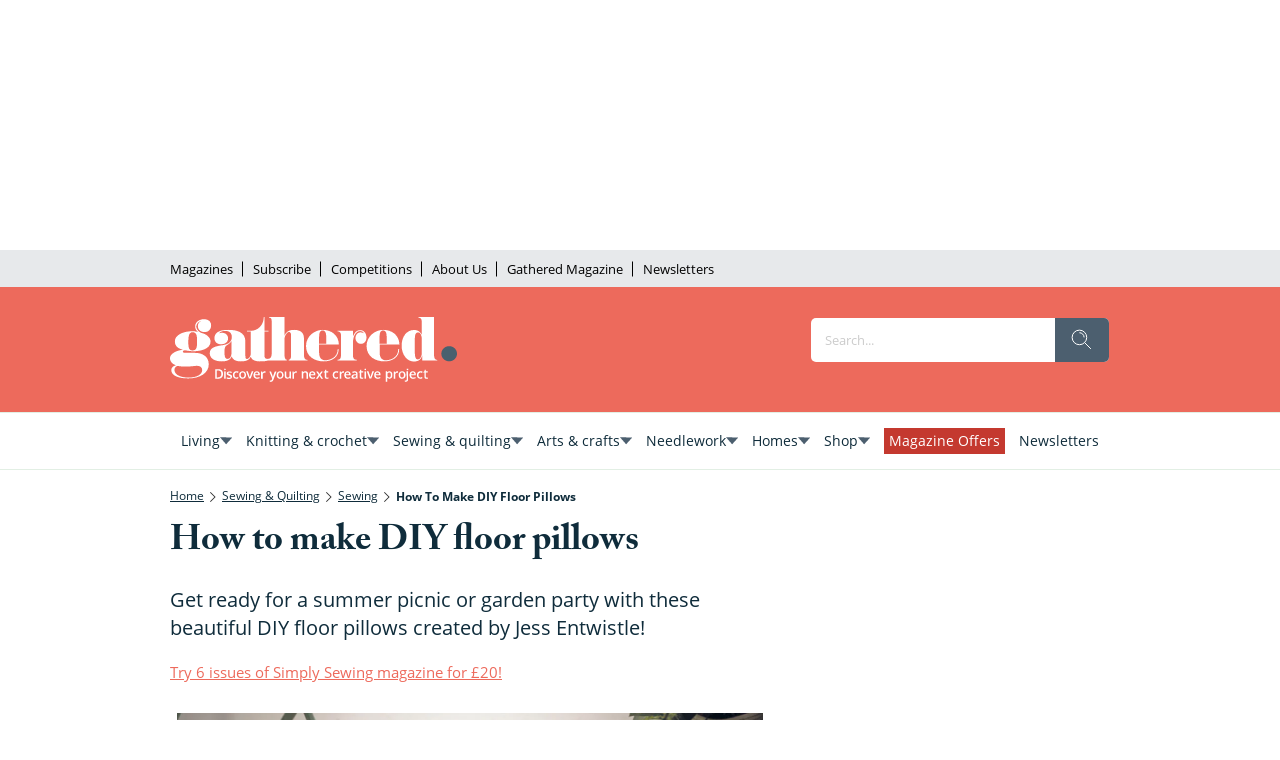

--- FILE ---
content_type: image/svg+xml
request_url: https://www.gathered.how/delivery/web/dynamicResources/f75aa063-900e-47fb-a8bf-f653a713f490/storefront/assets/images/logo-footer.svg?version=1769432037484
body_size: 3682
content:
<?xml version="1.0" encoding="utf-8"?>
<!-- Generator: Adobe Illustrator 27.8.0, SVG Export Plug-In . SVG Version: 6.00 Build 0)  -->
<svg version="1.1" id="Layer_1" xmlns="http://www.w3.org/2000/svg" xmlns:xlink="http://www.w3.org/1999/xlink" x="0px" y="0px"
	 viewBox="0 0 343 77.4" style="enable-background:new 0 0 343 77.4;" xml:space="preserve">
<style type="text/css">
	.st0{fill:#F27061;}
	.st1{fill:#495F6E;}
</style>
<path class="st0" d="M333.6,34.9c5.2,0,9.4,4,9.4,9s-4.2,9.1-9.4,9.1s-9.4-4-9.4-9.1S328.4,34.9,333.6,34.9"/>
<path class="st1" d="M183.6,53c10.4,0,17.9-5.3,17.9-14.6l-1-0.2c0,11.2-10.5,13.5-15.1,13.5c-4.4,0-7.2-3.1-7.2-8.8V33h23.6
	c-0.4-11.6-9.4-17.5-19.4-17.5s-19.8,7.7-19.8,19.3C162.7,47.9,173.8,53,183.6,53L183.6,53z M178.2,23.5c0-4.7,1.1-7.4,4.2-7.4
	c2.9,0,4.3,2.3,4.3,7.4v8.4h-8.6v-8.4H178.2z"/>
<path class="st1" d="M256,53c10.4,0,17.9-5.3,17.9-14.6l-1-0.2c0,11.2-10.5,13.5-15.1,13.5c-4.4,0-7.2-3.1-7.2-8.8V33h23.6
	c-0.4-11.6-9.4-17.5-19.4-17.5S235,23.2,235,34.8C235,47.9,246.1,53,256,53L256,53z M250.5,23.5c0-4.7,1.1-7.4,4.2-7.4
	c2.9,0,4.3,2.3,4.3,7.4v8.4h-8.5V23.5z"/>
<path class="st1" d="M315.5,45.2V0H297v0.7c2.8,0.3,3.9,1.6,3.9,4.5v16.1c-1-3.4-4.9-6-9.1-6c-9,0-15,8-15,18.8
	c0,11.5,7.1,18.9,14.5,18.9c4.2,0,8.8-1.6,10.1-7.5v6.4h17.9v-0.7C316.5,51,315.5,49.1,315.5,45.2L315.5,45.2z M300.9,42.9
	c0,3.3-1.5,7.8-4.9,7.8c-2.9,0-3.5-3.8-3.5-8.7V27c0-5.5,0.8-8.6,3.9-8.6s4.4,4.6,4.4,8.8L300.9,42.9L300.9,42.9z"/>
<path class="st1" d="M139.7,51.9v-0.8c-2-0.4-2.8-1.7-2.8-5.9V25.8c0-2.8,2.8-7.9,5.2-7.9c2.6,0,2.6,2.9,2.6,6v21.3
	c0,4.1-0.8,5.4-2.7,5.9v0.8h22.5v-0.7c-2.8-0.3-4.3-1.6-4.3-6V25.5c0-7.7-5.7-10.1-11.8-10.1c-8.3,0-10.5,4.7-11.5,7.1V0h-18.5v0.7
	c2.6,0.2,3.1,1.4,3.1,4.4v39.2c-0.3,4.1-1.8,5.7-4.8,5.7c-2.3,0-3.9-0.9-3.9-3.8V17.4h4.8v-1h-4.8V0H112c0,9.4-6.8,16.4-15.5,16.4
	h-4.7v1h4.5V44c-0.2,3.4-2.4,6.1-4.8,6.1c-1.3,0-1.6-1.5-1.6-3.7v-4.7l0,0V29.4c0-11.8-10.9-14-20.3-14c-12.8,0-16.6,4.5-16.6,10
	c0,4.7,3.7,7.2,7.7,7.2s8.6-1.7,8.6-7.2c0-4-3.3-6.6-7.2-6.6c-1.4,0-2.7,0.3-3.4,0.9c0.4-1.6,2.6-3.1,7.4-3.1c4,0,7.7,2.2,7.7,7
	c0,6.2-4,8.8-10.5,9.9c-7.5,1.2-15.5,2.4-15.5,9.9c0,7,7.7,9.6,13.8,9.6s10.8-1.4,12.4-6.1c0.9,4.3,5.3,6.1,10.7,6.1
	c5.7,0,10.3-1.2,12-5.6c1.2,3.9,5.5,5.6,10.7,5.6c4.2,0,7.5-0.3,10-1.1l0,0H139.7L139.7,51.9z M73.6,42.6c0,4.5-1.6,7.5-4.7,7.5
	c-2.6,0-3.6-2.2-3.6-7.6s0.5-7.3,2.9-8.8c1.4-0.8,4.8-3,5.4-4.8C73.6,28.9,73.6,42.6,73.6,42.6z"/>
<path class="st1" d="M30,42.9c-4.7,0-5.5-0.2-12.4-0.1c-2,0-2.2-1-2.3-1.4c-0.1-0.4,0.4-1.5,2.2-1.6c0.4,0,1.1,0.1,1.7,0.2
	c1.6,0.4,5.5,1,8.1,1c9.7,0,21-2.7,21-11.7c0-4.9-5.2-9-10.6-10.1c-3.1-1.1-6.4-4.3-6.4-7.7c0-4.2,4-6.6,5.8-6.6
	c-2.5,0.9-3.9,3.5-3.9,5.9c0,4.6,3.7,7.3,8.1,7.3c5.2,0,7.9-4,7.7-8.4c-0.1-4.4-3.7-7-8.7-7c-5.9,0-10.5,3.6-10.5,8.8
	c0,2.6,1.6,5.5,4.1,6.8c-1.4-0.5-3.5-1.1-7.4-1.1c-10.9,0-20.7,4.6-20.7,12.1c0,7.1,5.8,9.2,9.9,10.2C8.7,40.2,0,43.8,0,49.4
	c0,4.7,3.6,7.6,7,8.5c-3.9,0.9-5.5,3.6-5.5,5.7c0,6.6,8,10.1,20.4,10.1c14.2,0,24.4-6.6,24.4-17S38.3,42.9,30,42.9L30,42.9z
	 M27.2,18.1c5,0,5.3,5.3,5.3,11c0,6.5-0.3,10.9-5.5,10.9c-4.7,0-5-4.4-5-10.8C22.1,23.4,22.5,18.1,27.2,18.1z M22.3,72.4
	c-8.1,0-17-2.6-17-9.3c0-2.4,1.7-4.2,3.7-4.6c2.1,0.4,5.6,0.8,9,0.8c7.7,0,11.6-1,14.2-1c3.8,0,6.3,1.6,6.3,5.1
	C38.6,68.4,32.8,72.4,22.3,72.4L22.3,72.4z"/>
<path class="st1" d="M227.1,15.8c-4.8,0-7.8,5.1-8.4,8.4v-7.7h-18.5v0.7c2.6,0.2,4.3,1.4,4.3,4.4v23.6c0,4.9-1.6,5.8-4.3,6v0.7h23
	v-0.7c-2.7-0.3-4.5-1.3-4.5-6V30.8c0-7.1,3.3-14.1,8.3-14.1c2.7,0,3.9,0.9,4.8,2.7c-0.6-0.5-2.1-1.3-3.9-1.3c-3.3,0-6,2.9-6,6.7
	s2.8,7,6.5,7s6.5-2.7,6.5-7.7C234.8,18.5,230.8,15.8,227.1,15.8L227.1,15.8z"/>
<path class="st1" d="M57.6,62.3h-3.5v11.4h3.2c2,0,3.5-0.5,4.5-1.5s1.6-2.4,1.6-4.3c0-1.8-0.5-3.2-1.5-4.1
	C60.8,62.7,59.4,62.3,57.6,62.3L57.6,62.3z M57.2,72.1h-1.3v-8.3h1.6c2.6,0,3.8,1.4,3.8,4.1S60,72.1,57.2,72.1L57.2,72.1z"/>
<path class="st1" d="M65.7,61.7c-0.3,0-0.6,0.1-0.8,0.3s-0.3,0.4-0.3,0.8c0,0.3,0.1,0.6,0.3,0.7s0.4,0.3,0.8,0.3s0.6-0.1,0.8-0.3
	s0.3-0.4,0.3-0.7c0-0.3-0.1-0.6-0.3-0.8S66.1,61.7,65.7,61.7z"/>
<rect x="64.8" y="65" class="st1" width="1.8" height="8.7"/>
<path class="st1" d="M233.5,61.7c-0.3,0-0.6,0.1-0.8,0.3c-0.2,0.2-0.3,0.4-0.3,0.8c0,0.3,0.1,0.6,0.3,0.7c0.2,0.2,0.4,0.3,0.8,0.3
	s0.6-0.1,0.8-0.3s0.3-0.4,0.3-0.7c0-0.3-0.1-0.6-0.3-0.8C234,61.8,233.8,61.7,233.5,61.7z"/>
<rect x="232.5" y="65" class="st1" width="1.8" height="8.7"/>
<path class="st1" d="M73.3,69.4c-0.3-0.2-0.8-0.5-1.6-0.8c-0.8-0.3-1.4-0.6-1.7-0.8c-0.2-0.2-0.4-0.4-0.4-0.7c0-0.6,0.5-0.8,1.4-0.8
	c0.6,0,1.4,0.2,2.3,0.6l0.6-1.4C73,65.1,72,64.9,71,64.9s-1.8,0.2-2.4,0.6s-0.9,1-0.9,1.7c0,0.6,0.2,1.1,0.5,1.5s1,0.8,2,1.2
	c0.5,0.2,0.9,0.4,1.2,0.5c0.3,0.2,0.5,0.3,0.6,0.4c0.1,0.2,0.2,0.3,0.2,0.6c0,0.7-0.6,1-1.7,1c-0.9,0-1.8-0.2-2.8-0.7v1.6
	c0.7,0.3,1.6,0.5,2.8,0.5s2-0.2,2.6-0.7S74,72,74,71.2c0-0.4-0.1-0.8-0.2-1.1C73.9,69.8,73.6,69.6,73.3,69.4L73.3,69.4z"/>
<path class="st1" d="M79.4,66.4c0.5,0,1.2,0.2,1.9,0.4l0.6-1.5c-0.7-0.3-1.6-0.5-2.5-0.5c-1.3,0-2.4,0.4-3.1,1.2s-1.1,1.9-1.1,3.3
	s0.3,2.5,1,3.3s1.7,1.2,3,1.2c0.5,0,1,0,1.4-0.1s0.7-0.2,1.1-0.4v-1.6c-0.7,0.4-1.5,0.6-2.3,0.6c-0.7,0-1.3-0.2-1.6-0.7
	c-0.4-0.5-0.6-1.2-0.6-2.2C77.2,67.4,77.9,66.4,79.4,66.4L79.4,66.4z"/>
<path class="st1" d="M86.8,64.9c-1.3,0-2.3,0.4-3,1.2s-1.1,1.9-1.1,3.3c0,0.9,0.2,1.7,0.5,2.4c0.3,0.7,0.8,1.2,1.4,1.6
	s1.3,0.6,2.1,0.6c1.3,0,2.3-0.4,3-1.2c0.7-0.8,1.1-1.9,1.1-3.3s-0.4-2.4-1.1-3.3C89.1,65.3,88.1,64.9,86.8,64.9L86.8,64.9z
	 M86.8,72.4c-1.5,0-2.2-1-2.2-3c0-0.9,0.2-1.7,0.5-2.2s0.9-0.8,1.7-0.8c1.5,0,2.2,1,2.2,3S88.3,72.4,86.8,72.4L86.8,72.4z"/>
<path class="st1" d="M95.9,70.1c-0.3,1-0.5,1.7-0.6,2.1h-0.1c-0.1-0.5-0.2-1.2-0.6-2.1l-1.8-5h-1.9l3.3,8.7h2l3.3-8.7h-1.9
	C97.7,65,95.9,70.1,95.9,70.1z"/>
<path class="st1" d="M103.8,64.9c-1.2,0-2.2,0.4-2.9,1.2c-0.7,0.8-1.1,1.9-1.1,3.3s0.4,2.5,1.1,3.2c0.8,0.8,1.8,1.2,3.2,1.2
	c0.6,0,1.1,0,1.6-0.1s0.9-0.2,1.4-0.4v-1.5c-0.5,0.2-1,0.4-1.4,0.5s-0.9,0.1-1.4,0.1c-0.8,0-1.4-0.2-1.8-0.7s-0.7-1.1-0.7-1.9h5.8
	v-1c0-1.2-0.3-2.2-1-2.9C105.8,65.3,104.9,64.9,103.8,64.9L103.8,64.9z M101.7,68.5c0.1-0.7,0.3-1.2,0.6-1.6s0.8-0.6,1.4-0.6
	s1,0.2,1.4,0.6c0.3,0.4,0.5,0.9,0.5,1.6H101.7L101.7,68.5z"/>
<path class="st1" d="M240,70.1c-0.3,1-0.5,1.7-0.6,2.1h-0.1c-0.1-0.5-0.2-1.2-0.6-2.1l-1.8-5H235l3.3,8.7h2l3.3-8.7h-1.9L240,70.1
	L240,70.1z"/>
<path class="st1" d="M247.9,64.9c-1.2,0-2.2,0.4-2.9,1.2s-1.1,1.9-1.1,3.3s0.4,2.5,1.1,3.2c0.8,0.8,1.8,1.2,3.1,1.2
	c0.6,0,1.1,0,1.6-0.1s0.9-0.2,1.4-0.4v-1.5c-0.5,0.2-1,0.4-1.4,0.5s-0.9,0.1-1.4,0.1c-0.8,0-1.4-0.2-1.8-0.7s-0.6-1.1-0.7-1.9h5.8
	v-1c0-1.2-0.3-2.2-1-2.9S249,64.9,247.9,64.9L247.9,64.9z M245.8,68.5c0.1-0.7,0.3-1.2,0.6-1.6s0.8-0.6,1.4-0.6s1,0.2,1.4,0.6
	c0.3,0.4,0.5,0.9,0.5,1.6H245.8L245.8,68.5z"/>
<path class="st1" d="M111.8,65.4c-0.5,0.3-0.8,0.7-1.1,1.2h-0.1l-0.2-1.5H109v8.7h1.8v-4.5c0-0.8,0.2-1.4,0.7-1.9s1.1-0.7,1.8-0.7
	c0.3,0,0.6,0,0.8,0.1l0.2-1.7c-0.2-0.1-0.5-0.1-0.9-0.1C112.8,64.9,112.3,65,111.8,65.4L111.8,65.4z"/>
<path class="st1" d="M123.3,70.9c-0.1,0.4-0.2,0.8-0.3,1h-0.1c-0.1-0.6-0.3-1.3-0.5-2l-1.8-4.9h-2l3.5,8.7l-0.3,0.8
	c-0.4,1-1,1.5-1.9,1.5c-0.3,0-0.7,0-0.9-0.1v1.4c0.4,0.1,0.8,0.1,1.2,0.1c1.6,0,2.7-0.9,3.4-2.7l3.7-9.8h-2
	C124.1,68.5,123.4,70.5,123.3,70.9L123.3,70.9z"/>
<path class="st1" d="M131.7,64.9c-1.3,0-2.3,0.4-3,1.2c-0.7,0.8-1.1,1.9-1.1,3.3c0,0.9,0.2,1.7,0.5,2.4c0.3,0.7,0.8,1.2,1.4,1.6
	s1.3,0.6,2.1,0.6c1.3,0,2.3-0.4,3-1.2c0.7-0.8,1.1-1.9,1.1-3.3s-0.4-2.4-1.1-3.3C133.9,65.3,132.9,64.9,131.7,64.9L131.7,64.9z
	 M131.7,72.4c-1.5,0-2.2-1-2.2-3c0-0.9,0.2-1.7,0.5-2.2c0.4-0.5,0.9-0.8,1.7-0.8c1.5,0,2.2,1,2.2,3S133.1,72.4,131.7,72.4
	L131.7,72.4z"/>
<path class="st1" d="M142.9,69.4c0,1.1-0.2,1.9-0.5,2.3s-0.9,0.7-1.7,0.7c-0.6,0-1-0.2-1.3-0.5s-0.4-0.8-0.4-1.5v-5.3h-1.9v5.7
	c0,1.1,0.3,1.8,0.8,2.4s1.3,0.8,2.4,0.8c0.6,0,1.1-0.1,1.6-0.3c0.5-0.2,0.8-0.5,1.1-0.9h0.1l0.3,1.1h1.4v-8.7h-1.9L142.9,69.4
	L142.9,69.4z"/>
<path class="st1" d="M149.2,65.4c-0.5,0.3-0.8,0.7-1.1,1.2H148l-0.2-1.5h-1.4v8.7h1.8v-4.5c0-0.8,0.2-1.4,0.7-1.9s1.1-0.7,1.8-0.7
	c0.3,0,0.6,0,0.8,0.1l0.2-1.7c-0.2-0.1-0.5-0.1-0.9-0.1C150.2,64.9,149.7,65,149.2,65.4L149.2,65.4z"/>
<path class="st1" d="M161.9,64.9c-0.6,0-1.1,0.1-1.6,0.3c-0.5,0.2-0.9,0.5-1.1,0.9h-0.1l-0.3-1.1h-1.4v8.7h1.8v-4.3
	c0-1.1,0.2-1.8,0.5-2.3s0.9-0.7,1.7-0.7c0.6,0,1,0.2,1.3,0.5s0.4,0.8,0.4,1.5v5.3h1.9v-5.6C165,65.9,163.9,64.9,161.9,64.9
	L161.9,64.9z"/>
<path class="st1" d="M170.2,64.9c-1.2,0-2.2,0.4-2.9,1.2s-1.1,1.9-1.1,3.3s0.4,2.5,1.1,3.2c0.8,0.8,1.8,1.2,3.1,1.2
	c0.6,0,1.1,0,1.6-0.1s0.9-0.2,1.4-0.4v-1.5c-0.5,0.2-1,0.4-1.4,0.5s-0.9,0.1-1.4,0.1c-0.8,0-1.4-0.2-1.8-0.7s-0.6-1.1-0.7-1.9h5.8
	v-1c0-1.2-0.3-2.2-1-2.9S171.3,64.9,170.2,64.9L170.2,64.9z M168.1,68.5c0.1-0.7,0.3-1.2,0.6-1.6s0.8-0.6,1.4-0.6s1,0.2,1.4,0.6
	c0.3,0.4,0.5,0.9,0.5,1.6H168.1L168.1,68.5z"/>
<path class="st1" d="M212.3,64.9c-1.2,0-2.2,0.4-2.9,1.2s-1.1,1.9-1.1,3.3s0.4,2.5,1.1,3.2c0.8,0.8,1.8,1.2,3.1,1.2
	c0.6,0,1.1,0,1.6-0.1s0.9-0.2,1.4-0.4v-1.5c-0.5,0.2-1,0.4-1.4,0.5s-0.9,0.1-1.4,0.1c-0.8,0-1.4-0.2-1.8-0.7s-0.6-1.1-0.7-1.9h5.8
	v-1c0-1.2-0.3-2.2-1-2.9S213.4,64.9,212.3,64.9L212.3,64.9z M210.3,68.5c0.1-0.7,0.3-1.2,0.6-1.6s0.8-0.6,1.4-0.6s1,0.2,1.4,0.6
	c0.3,0.4,0.5,0.9,0.5,1.6H210.3L210.3,68.5z"/>
<polygon class="st1" points="182.8,65 180.7,65 178.7,68.1 176.8,65 174.7,65 177.6,69.3 174.5,73.7 176.6,73.7 178.7,70.5 
	180.9,73.7 182.9,73.7 179.9,69.3 "/>
<path class="st1" d="M187,72c-0.2-0.2-0.3-0.5-0.3-1v-4.6h2.5V65h-2.5v-1.9h-1.2l-0.6,1.8l-1.3,0.7v0.8h1.2v4.7
	c0,1.8,0.9,2.8,2.6,2.8c0.3,0,0.7,0,1-0.1s0.6-0.1,0.8-0.2v-1.4c-0.4,0.1-0.9,0.2-1.3,0.2C187.5,72.4,187.2,72.3,187,72L187,72z"/>
<path class="st1" d="M198.7,66.4c0.5,0,1.1,0.2,1.9,0.4l0.6-1.5c-0.7-0.3-1.6-0.5-2.5-0.5c-1.3,0-2.4,0.4-3.1,1.2s-1.1,1.9-1.1,3.3
	s0.3,2.5,1,3.3s1.7,1.2,3,1.2c0.5,0,1,0,1.4-0.1s0.7-0.2,1.1-0.4v-1.6c-0.7,0.4-1.5,0.6-2.3,0.6c-0.7,0-1.3-0.2-1.6-0.7
	c-0.4-0.5-0.6-1.2-0.6-2.2C196.4,67.4,197.2,66.4,198.7,66.4L198.7,66.4z"/>
<path class="st1" d="M205.6,65.4c-0.5,0.3-0.8,0.7-1.1,1.2h-0.1l-0.2-1.5h-1.4v8.7h1.8v-4.5c0-0.8,0.2-1.4,0.7-1.9s1.1-0.7,1.8-0.7
	c0.3,0,0.6,0,0.8,0.1l0.2-1.7c-0.2-0.1-0.5-0.1-0.9-0.1C206.5,64.9,206,65,205.6,65.4L205.6,65.4z"/>
<path class="st1" d="M220.9,64.9c-0.5,0-1,0.1-1.6,0.2s-1.1,0.3-1.5,0.6l0.6,1.3c0.4-0.2,0.8-0.3,1.2-0.5c0.4-0.1,0.8-0.2,1.3-0.2
	s0.9,0.1,1.2,0.4s0.4,0.7,0.4,1.2v0.5l-1.5,0.1c-1.4,0-2.4,0.3-3,0.7c-0.7,0.4-1,1.1-1,2c0,0.8,0.2,1.5,0.7,1.9
	c0.5,0.5,1.1,0.7,2,0.7c0.7,0,1.2-0.1,1.6-0.3c0.4-0.2,0.8-0.6,1.3-1.1h0.1l0.4,1.2h1.3v-5.8c0-1-0.3-1.8-0.8-2.3
	S222,64.9,220.9,64.9L220.9,64.9z M222.4,70.3c0,0.7-0.2,1.2-0.6,1.6c-0.4,0.4-0.9,0.6-1.6,0.6c-0.5,0-0.8-0.1-1-0.3
	s-0.3-0.5-0.3-0.9c0-0.5,0.2-0.9,0.6-1.2s1-0.4,1.9-0.4l1.1-0.1C222.4,69.6,222.4,70.3,222.4,70.3z"/>
<path class="st1" d="M228.8,72c-0.2-0.2-0.3-0.5-0.3-1v-4.6h2.5V65h-2.5v-1.9h-1.1l-0.6,1.8l-1.3,0.7v0.8h1.2v4.7
	c0,1.8,0.9,2.8,2.6,2.8c0.3,0,0.7,0,1-0.1s0.6-0.1,0.8-0.2v-1.4c-0.4,0.1-0.9,0.2-1.3,0.2C229.3,72.4,229.1,72.3,228.8,72L228.8,72z
	"/>
<path class="st1" d="M262.4,64.9c-1.1,0-2,0.4-2.6,1.3h-0.1c-0.1-0.6-0.2-1-0.3-1.2h-1.5v12.5h1.8V74c0-0.2,0-0.6-0.1-1.3h0.1
	c0.6,0.8,1.5,1.2,2.5,1.2s1.9-0.4,2.5-1.2s0.9-1.9,0.9-3.3s-0.3-2.5-0.9-3.3S263.5,64.9,262.4,64.9L262.4,64.9z M263.4,71.6
	c-0.3,0.5-0.8,0.8-1.5,0.8c-0.8,0-1.3-0.2-1.6-0.7c-0.3-0.5-0.5-1.2-0.5-2.3v-0.3c0-0.9,0.2-1.6,0.5-2.1c0.3-0.4,0.9-0.6,1.6-0.6
	s1.2,0.2,1.5,0.8c0.3,0.5,0.5,1.2,0.5,2.2S263.8,71.1,263.4,71.6L263.4,71.6z"/>
<path class="st1" d="M270.1,65.4c-0.5,0.3-0.8,0.7-1.1,1.2h-0.1l-0.2-1.5h-1.4v8.7h1.8v-4.5c0-0.8,0.2-1.4,0.7-1.9s1-0.7,1.8-0.7
	c0.3,0,0.5,0,0.8,0.1l0.2-1.7c-0.2-0.1-0.5-0.1-0.9-0.1C271,64.9,270.5,65,270.1,65.4L270.1,65.4z"/>
<path class="st1" d="M280.3,66.1c-0.7-0.8-1.7-1.2-3-1.2s-2.3,0.4-3,1.2s-1.1,1.9-1.1,3.3c0,0.9,0.2,1.7,0.5,2.4
	c0.3,0.7,0.8,1.2,1.4,1.6s1.3,0.6,2.1,0.6c1.3,0,2.3-0.4,3-1.2s1.1-1.9,1.1-3.3S281.1,66.9,280.3,66.1L280.3,66.1z M277.3,72.4
	c-1.5,0-2.2-1-2.2-3c0-0.9,0.2-1.7,0.5-2.2c0.4-0.5,0.9-0.8,1.7-0.8c1.5,0,2.2,1,2.2,3S278.8,72.3,277.3,72.4L277.3,72.4z"/>
<path class="st1" d="M283.8,61.7c-0.3,0-0.6,0.1-0.8,0.3s-0.3,0.4-0.3,0.8c0,0.3,0.1,0.6,0.3,0.7s0.4,0.3,0.8,0.3s0.6-0.1,0.8-0.3
	c0.2-0.2,0.3-0.4,0.3-0.7c0-0.3-0.1-0.6-0.3-0.8S284.2,61.7,283.8,61.7z"/>
<path class="st1" d="M282.9,74.7c0,0.9-0.4,1.3-1.2,1.3c-0.4,0-0.7-0.1-1.1-0.1v1.4c0.4,0.1,0.8,0.2,1.4,0.2c0.9,0,1.5-0.2,2-0.7
	s0.7-1.1,0.7-2V65h-1.8V74.7L282.9,74.7z"/>
<path class="st1" d="M290.2,64.9c-1.2,0-2.2,0.4-2.9,1.2c-0.7,0.8-1.1,1.9-1.1,3.3s0.4,2.5,1.1,3.2c0.8,0.8,1.8,1.2,3.1,1.2
	c0.6,0,1.1,0,1.6-0.1s0.9-0.2,1.4-0.4v-1.5c-0.5,0.2-1,0.4-1.4,0.5s-0.9,0.1-1.4,0.1c-0.8,0-1.4-0.2-1.8-0.7s-0.6-1.1-0.7-1.9h5.8
	v-1c0-1.2-0.3-2.2-1-2.9S291.3,64.9,290.2,64.9L290.2,64.9z M288.2,68.5c0.1-0.7,0.3-1.2,0.6-1.6s0.8-0.6,1.4-0.6s1,0.2,1.4,0.6
	c0.3,0.4,0.5,0.9,0.5,1.6H288.2L288.2,68.5z"/>
<path class="st1" d="M299.3,66.4c0.5,0,1.1,0.2,1.9,0.4l0.5-1.5c-0.7-0.3-1.5-0.5-2.5-0.5c-1.3,0-2.4,0.4-3.1,1.2s-1.1,1.9-1.1,3.3
	s0.3,2.5,1,3.3s1.7,1.2,3,1.2c0.5,0,1,0,1.4-0.1s0.7-0.2,1-0.4v-1.6c-0.7,0.4-1.5,0.6-2.3,0.6c-0.7,0-1.3-0.2-1.6-0.7
	s-0.6-1.2-0.6-2.2C297,67.4,297.8,66.4,299.3,66.4L299.3,66.4z"/>
<path class="st1" d="M306.1,72c-0.2-0.2-0.3-0.5-0.3-1v-4.6h2.5V65h-2.5v-1.9h-1.1l-0.6,1.8l-1.3,0.7v0.8h1.2v4.7
	c0,1.8,0.9,2.8,2.6,2.8c0.3,0,0.7,0,1-0.1s0.6-0.1,0.8-0.2v-1.4c-0.5,0.1-0.9,0.2-1.3,0.2C306.6,72.4,306.3,72.3,306.1,72L306.1,72z
	"/>
</svg>
